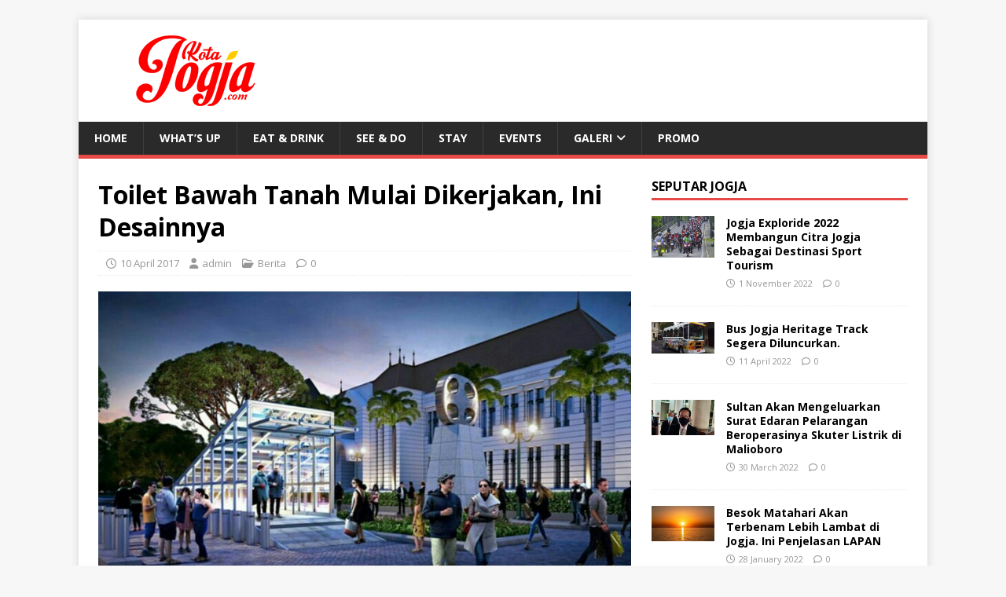

--- FILE ---
content_type: text/html; charset=UTF-8
request_url: https://www.kotajogja.com/7813/toilet-bawah-tanah-mulai-dikerjakan-ini-desainnya/
body_size: 11175
content:
<!DOCTYPE html>
<html class="no-js" lang="en-US">
<head>
<meta charset="UTF-8">
<meta name="viewport" content="width=device-width, initial-scale=1.0">
<link rel="profile" href="http://gmpg.org/xfn/11" />
<link rel="pingback" href="https://www.kotajogja.com/xmlrpc.php" />
<meta name='robots' content='index, follow, max-image-preview:large, max-snippet:-1, max-video-preview:-1' />

	<!-- This site is optimized with the Yoast SEO plugin v23.3 - https://yoast.com/wordpress/plugins/seo/ -->
	<title>Toilet Bawah Tanah Mulai Dikerjakan, Ini Desainnya - kotajogja.com</title>
	<link rel="canonical" href="https://www.kotajogja.com/7813/toilet-bawah-tanah-mulai-dikerjakan-ini-desainnya/" />
	<meta property="og:locale" content="en_US" />
	<meta property="og:type" content="article" />
	<meta property="og:title" content="Toilet Bawah Tanah Mulai Dikerjakan, Ini Desainnya - kotajogja.com" />
	<meta property="og:description" content="Titik Nol Kilometer Jogja merupakan kawasan yang lekat dengan unsur budaya, sejarah, dan pendidikan. Ketiga unsur ini akan diakomodasi dalam desain pengembangan toilet bawah tanah [...]" />
	<meta property="og:url" content="https://www.kotajogja.com/7813/toilet-bawah-tanah-mulai-dikerjakan-ini-desainnya/" />
	<meta property="og:site_name" content="kotajogja.com" />
	<meta property="article:author" content="https://www.facebook.com/kotajogjacom/" />
	<meta property="article:published_time" content="2017-04-10T02:29:33+00:00" />
	<meta property="og:image" content="https://www.kotajogja.com/wp-content/uploads/2017/04/toilet-underground-jogja-1.jpeg" />
	<meta property="og:image:width" content="770" />
	<meta property="og:image:height" content="400" />
	<meta property="og:image:type" content="image/jpeg" />
	<meta name="author" content="admin" />
	<meta name="twitter:card" content="summary_large_image" />
	<meta name="twitter:creator" content="@https://twitter.com/kota_jogja" />
	<meta name="twitter:label1" content="Written by" />
	<meta name="twitter:data1" content="admin" />
	<meta name="twitter:label2" content="Est. reading time" />
	<meta name="twitter:data2" content="1 minute" />
	<script type="application/ld+json" class="yoast-schema-graph">{"@context":"https://schema.org","@graph":[{"@type":"Article","@id":"https://www.kotajogja.com/7813/toilet-bawah-tanah-mulai-dikerjakan-ini-desainnya/#article","isPartOf":{"@id":"https://www.kotajogja.com/7813/toilet-bawah-tanah-mulai-dikerjakan-ini-desainnya/"},"author":{"name":"admin","@id":"https://www.kotajogja.com/#/schema/person/be5c4349ed520440670dcb0d2c2a45c3"},"headline":"Toilet Bawah Tanah Mulai Dikerjakan, Ini Desainnya","datePublished":"2017-04-10T02:29:33+00:00","dateModified":"2017-04-10T02:29:33+00:00","mainEntityOfPage":{"@id":"https://www.kotajogja.com/7813/toilet-bawah-tanah-mulai-dikerjakan-ini-desainnya/"},"wordCount":244,"publisher":{"@id":"https://www.kotajogja.com/#organization"},"image":{"@id":"https://www.kotajogja.com/7813/toilet-bawah-tanah-mulai-dikerjakan-ini-desainnya/#primaryimage"},"thumbnailUrl":"https://www.kotajogja.com/wp-content/uploads/2017/04/toilet-underground-jogja-1.jpeg","articleSection":["Berita"],"inLanguage":"en-US"},{"@type":"WebPage","@id":"https://www.kotajogja.com/7813/toilet-bawah-tanah-mulai-dikerjakan-ini-desainnya/","url":"https://www.kotajogja.com/7813/toilet-bawah-tanah-mulai-dikerjakan-ini-desainnya/","name":"Toilet Bawah Tanah Mulai Dikerjakan, Ini Desainnya - kotajogja.com","isPartOf":{"@id":"https://www.kotajogja.com/#website"},"primaryImageOfPage":{"@id":"https://www.kotajogja.com/7813/toilet-bawah-tanah-mulai-dikerjakan-ini-desainnya/#primaryimage"},"image":{"@id":"https://www.kotajogja.com/7813/toilet-bawah-tanah-mulai-dikerjakan-ini-desainnya/#primaryimage"},"thumbnailUrl":"https://www.kotajogja.com/wp-content/uploads/2017/04/toilet-underground-jogja-1.jpeg","datePublished":"2017-04-10T02:29:33+00:00","dateModified":"2017-04-10T02:29:33+00:00","breadcrumb":{"@id":"https://www.kotajogja.com/7813/toilet-bawah-tanah-mulai-dikerjakan-ini-desainnya/#breadcrumb"},"inLanguage":"en-US","potentialAction":[{"@type":"ReadAction","target":["https://www.kotajogja.com/7813/toilet-bawah-tanah-mulai-dikerjakan-ini-desainnya/"]}]},{"@type":"ImageObject","inLanguage":"en-US","@id":"https://www.kotajogja.com/7813/toilet-bawah-tanah-mulai-dikerjakan-ini-desainnya/#primaryimage","url":"https://www.kotajogja.com/wp-content/uploads/2017/04/toilet-underground-jogja-1.jpeg","contentUrl":"https://www.kotajogja.com/wp-content/uploads/2017/04/toilet-underground-jogja-1.jpeg","width":770,"height":400},{"@type":"BreadcrumbList","@id":"https://www.kotajogja.com/7813/toilet-bawah-tanah-mulai-dikerjakan-ini-desainnya/#breadcrumb","itemListElement":[{"@type":"ListItem","position":1,"name":"Beranda","item":"https://www.kotajogja.com/"},{"@type":"ListItem","position":2,"name":"Toilet Bawah Tanah Mulai Dikerjakan, Ini Desainnya"}]},{"@type":"WebSite","@id":"https://www.kotajogja.com/#website","url":"https://www.kotajogja.com/","name":"kotajogja.com","description":"Portal Informasi Jogja Terlengkap","publisher":{"@id":"https://www.kotajogja.com/#organization"},"potentialAction":[{"@type":"SearchAction","target":{"@type":"EntryPoint","urlTemplate":"https://www.kotajogja.com/?s={search_term_string}"},"query-input":"required name=search_term_string"}],"inLanguage":"en-US"},{"@type":"Organization","@id":"https://www.kotajogja.com/#organization","name":"Kotajogja.com","url":"https://www.kotajogja.com/","logo":{"@type":"ImageObject","inLanguage":"en-US","@id":"https://www.kotajogja.com/#/schema/logo/image/","url":"https://www.kotajogja.com/wp-content/uploads/2017/03/logo-kotajogja-kecil.jpg","contentUrl":"https://www.kotajogja.com/wp-content/uploads/2017/03/logo-kotajogja-kecil.jpg","width":174,"height":109,"caption":"Kotajogja.com"},"image":{"@id":"https://www.kotajogja.com/#/schema/logo/image/"}},{"@type":"Person","@id":"https://www.kotajogja.com/#/schema/person/be5c4349ed520440670dcb0d2c2a45c3","name":"admin","image":{"@type":"ImageObject","inLanguage":"en-US","@id":"https://www.kotajogja.com/#/schema/person/image/","url":"https://secure.gravatar.com/avatar/e32bffc2fbe14c2de780c7ec6966d1c3?s=96&d=mm&r=g","contentUrl":"https://secure.gravatar.com/avatar/e32bffc2fbe14c2de780c7ec6966d1c3?s=96&d=mm&r=g","caption":"admin"},"description":"Tim Redaksi Kotajogja.com | yang mengelola semua konten di kotajogja.com | Untuk saran berkaitan dengan konten silahkan japri via email : kotajogjacom@gmail.com","sameAs":["https://www.kotajogja.com","https://www.facebook.com/kotajogjacom/","https://x.com/https://twitter.com/kota_jogja"],"url":"https://www.kotajogja.com/author/admin/"}]}</script>
	<!-- / Yoast SEO plugin. -->


<link rel='dns-prefetch' href='//fonts.googleapis.com' />
<link rel="alternate" type="application/rss+xml" title="kotajogja.com &raquo; Feed" href="https://www.kotajogja.com/feed/" />
<link rel="alternate" type="application/rss+xml" title="kotajogja.com &raquo; Comments Feed" href="https://www.kotajogja.com/comments/feed/" />
<link rel="alternate" type="application/rss+xml" title="kotajogja.com &raquo; Toilet Bawah Tanah Mulai Dikerjakan, Ini Desainnya Comments Feed" href="https://www.kotajogja.com/7813/toilet-bawah-tanah-mulai-dikerjakan-ini-desainnya/feed/" />
<script type="text/javascript">
/* <![CDATA[ */
window._wpemojiSettings = {"baseUrl":"https:\/\/s.w.org\/images\/core\/emoji\/15.0.3\/72x72\/","ext":".png","svgUrl":"https:\/\/s.w.org\/images\/core\/emoji\/15.0.3\/svg\/","svgExt":".svg","source":{"concatemoji":"https:\/\/www.kotajogja.com\/wp-includes\/js\/wp-emoji-release.min.js?ver=6.6.1"}};
/*! This file is auto-generated */
!function(i,n){var o,s,e;function c(e){try{var t={supportTests:e,timestamp:(new Date).valueOf()};sessionStorage.setItem(o,JSON.stringify(t))}catch(e){}}function p(e,t,n){e.clearRect(0,0,e.canvas.width,e.canvas.height),e.fillText(t,0,0);var t=new Uint32Array(e.getImageData(0,0,e.canvas.width,e.canvas.height).data),r=(e.clearRect(0,0,e.canvas.width,e.canvas.height),e.fillText(n,0,0),new Uint32Array(e.getImageData(0,0,e.canvas.width,e.canvas.height).data));return t.every(function(e,t){return e===r[t]})}function u(e,t,n){switch(t){case"flag":return n(e,"\ud83c\udff3\ufe0f\u200d\u26a7\ufe0f","\ud83c\udff3\ufe0f\u200b\u26a7\ufe0f")?!1:!n(e,"\ud83c\uddfa\ud83c\uddf3","\ud83c\uddfa\u200b\ud83c\uddf3")&&!n(e,"\ud83c\udff4\udb40\udc67\udb40\udc62\udb40\udc65\udb40\udc6e\udb40\udc67\udb40\udc7f","\ud83c\udff4\u200b\udb40\udc67\u200b\udb40\udc62\u200b\udb40\udc65\u200b\udb40\udc6e\u200b\udb40\udc67\u200b\udb40\udc7f");case"emoji":return!n(e,"\ud83d\udc26\u200d\u2b1b","\ud83d\udc26\u200b\u2b1b")}return!1}function f(e,t,n){var r="undefined"!=typeof WorkerGlobalScope&&self instanceof WorkerGlobalScope?new OffscreenCanvas(300,150):i.createElement("canvas"),a=r.getContext("2d",{willReadFrequently:!0}),o=(a.textBaseline="top",a.font="600 32px Arial",{});return e.forEach(function(e){o[e]=t(a,e,n)}),o}function t(e){var t=i.createElement("script");t.src=e,t.defer=!0,i.head.appendChild(t)}"undefined"!=typeof Promise&&(o="wpEmojiSettingsSupports",s=["flag","emoji"],n.supports={everything:!0,everythingExceptFlag:!0},e=new Promise(function(e){i.addEventListener("DOMContentLoaded",e,{once:!0})}),new Promise(function(t){var n=function(){try{var e=JSON.parse(sessionStorage.getItem(o));if("object"==typeof e&&"number"==typeof e.timestamp&&(new Date).valueOf()<e.timestamp+604800&&"object"==typeof e.supportTests)return e.supportTests}catch(e){}return null}();if(!n){if("undefined"!=typeof Worker&&"undefined"!=typeof OffscreenCanvas&&"undefined"!=typeof URL&&URL.createObjectURL&&"undefined"!=typeof Blob)try{var e="postMessage("+f.toString()+"("+[JSON.stringify(s),u.toString(),p.toString()].join(",")+"));",r=new Blob([e],{type:"text/javascript"}),a=new Worker(URL.createObjectURL(r),{name:"wpTestEmojiSupports"});return void(a.onmessage=function(e){c(n=e.data),a.terminate(),t(n)})}catch(e){}c(n=f(s,u,p))}t(n)}).then(function(e){for(var t in e)n.supports[t]=e[t],n.supports.everything=n.supports.everything&&n.supports[t],"flag"!==t&&(n.supports.everythingExceptFlag=n.supports.everythingExceptFlag&&n.supports[t]);n.supports.everythingExceptFlag=n.supports.everythingExceptFlag&&!n.supports.flag,n.DOMReady=!1,n.readyCallback=function(){n.DOMReady=!0}}).then(function(){return e}).then(function(){var e;n.supports.everything||(n.readyCallback(),(e=n.source||{}).concatemoji?t(e.concatemoji):e.wpemoji&&e.twemoji&&(t(e.twemoji),t(e.wpemoji)))}))}((window,document),window._wpemojiSettings);
/* ]]> */
</script>
<style id='wp-emoji-styles-inline-css' type='text/css'>

	img.wp-smiley, img.emoji {
		display: inline !important;
		border: none !important;
		box-shadow: none !important;
		height: 1em !important;
		width: 1em !important;
		margin: 0 0.07em !important;
		vertical-align: -0.1em !important;
		background: none !important;
		padding: 0 !important;
	}
</style>
<link rel='stylesheet' id='wp-block-library-css' href='https://www.kotajogja.com/wp-includes/css/dist/block-library/style.min.css?ver=6.6.1' type='text/css' media='all' />
<style id='classic-theme-styles-inline-css' type='text/css'>
/*! This file is auto-generated */
.wp-block-button__link{color:#fff;background-color:#32373c;border-radius:9999px;box-shadow:none;text-decoration:none;padding:calc(.667em + 2px) calc(1.333em + 2px);font-size:1.125em}.wp-block-file__button{background:#32373c;color:#fff;text-decoration:none}
</style>
<style id='global-styles-inline-css' type='text/css'>
:root{--wp--preset--aspect-ratio--square: 1;--wp--preset--aspect-ratio--4-3: 4/3;--wp--preset--aspect-ratio--3-4: 3/4;--wp--preset--aspect-ratio--3-2: 3/2;--wp--preset--aspect-ratio--2-3: 2/3;--wp--preset--aspect-ratio--16-9: 16/9;--wp--preset--aspect-ratio--9-16: 9/16;--wp--preset--color--black: #000000;--wp--preset--color--cyan-bluish-gray: #abb8c3;--wp--preset--color--white: #ffffff;--wp--preset--color--pale-pink: #f78da7;--wp--preset--color--vivid-red: #cf2e2e;--wp--preset--color--luminous-vivid-orange: #ff6900;--wp--preset--color--luminous-vivid-amber: #fcb900;--wp--preset--color--light-green-cyan: #7bdcb5;--wp--preset--color--vivid-green-cyan: #00d084;--wp--preset--color--pale-cyan-blue: #8ed1fc;--wp--preset--color--vivid-cyan-blue: #0693e3;--wp--preset--color--vivid-purple: #9b51e0;--wp--preset--gradient--vivid-cyan-blue-to-vivid-purple: linear-gradient(135deg,rgba(6,147,227,1) 0%,rgb(155,81,224) 100%);--wp--preset--gradient--light-green-cyan-to-vivid-green-cyan: linear-gradient(135deg,rgb(122,220,180) 0%,rgb(0,208,130) 100%);--wp--preset--gradient--luminous-vivid-amber-to-luminous-vivid-orange: linear-gradient(135deg,rgba(252,185,0,1) 0%,rgba(255,105,0,1) 100%);--wp--preset--gradient--luminous-vivid-orange-to-vivid-red: linear-gradient(135deg,rgba(255,105,0,1) 0%,rgb(207,46,46) 100%);--wp--preset--gradient--very-light-gray-to-cyan-bluish-gray: linear-gradient(135deg,rgb(238,238,238) 0%,rgb(169,184,195) 100%);--wp--preset--gradient--cool-to-warm-spectrum: linear-gradient(135deg,rgb(74,234,220) 0%,rgb(151,120,209) 20%,rgb(207,42,186) 40%,rgb(238,44,130) 60%,rgb(251,105,98) 80%,rgb(254,248,76) 100%);--wp--preset--gradient--blush-light-purple: linear-gradient(135deg,rgb(255,206,236) 0%,rgb(152,150,240) 100%);--wp--preset--gradient--blush-bordeaux: linear-gradient(135deg,rgb(254,205,165) 0%,rgb(254,45,45) 50%,rgb(107,0,62) 100%);--wp--preset--gradient--luminous-dusk: linear-gradient(135deg,rgb(255,203,112) 0%,rgb(199,81,192) 50%,rgb(65,88,208) 100%);--wp--preset--gradient--pale-ocean: linear-gradient(135deg,rgb(255,245,203) 0%,rgb(182,227,212) 50%,rgb(51,167,181) 100%);--wp--preset--gradient--electric-grass: linear-gradient(135deg,rgb(202,248,128) 0%,rgb(113,206,126) 100%);--wp--preset--gradient--midnight: linear-gradient(135deg,rgb(2,3,129) 0%,rgb(40,116,252) 100%);--wp--preset--font-size--small: 13px;--wp--preset--font-size--medium: 20px;--wp--preset--font-size--large: 36px;--wp--preset--font-size--x-large: 42px;--wp--preset--spacing--20: 0.44rem;--wp--preset--spacing--30: 0.67rem;--wp--preset--spacing--40: 1rem;--wp--preset--spacing--50: 1.5rem;--wp--preset--spacing--60: 2.25rem;--wp--preset--spacing--70: 3.38rem;--wp--preset--spacing--80: 5.06rem;--wp--preset--shadow--natural: 6px 6px 9px rgba(0, 0, 0, 0.2);--wp--preset--shadow--deep: 12px 12px 50px rgba(0, 0, 0, 0.4);--wp--preset--shadow--sharp: 6px 6px 0px rgba(0, 0, 0, 0.2);--wp--preset--shadow--outlined: 6px 6px 0px -3px rgba(255, 255, 255, 1), 6px 6px rgba(0, 0, 0, 1);--wp--preset--shadow--crisp: 6px 6px 0px rgba(0, 0, 0, 1);}:where(.is-layout-flex){gap: 0.5em;}:where(.is-layout-grid){gap: 0.5em;}body .is-layout-flex{display: flex;}.is-layout-flex{flex-wrap: wrap;align-items: center;}.is-layout-flex > :is(*, div){margin: 0;}body .is-layout-grid{display: grid;}.is-layout-grid > :is(*, div){margin: 0;}:where(.wp-block-columns.is-layout-flex){gap: 2em;}:where(.wp-block-columns.is-layout-grid){gap: 2em;}:where(.wp-block-post-template.is-layout-flex){gap: 1.25em;}:where(.wp-block-post-template.is-layout-grid){gap: 1.25em;}.has-black-color{color: var(--wp--preset--color--black) !important;}.has-cyan-bluish-gray-color{color: var(--wp--preset--color--cyan-bluish-gray) !important;}.has-white-color{color: var(--wp--preset--color--white) !important;}.has-pale-pink-color{color: var(--wp--preset--color--pale-pink) !important;}.has-vivid-red-color{color: var(--wp--preset--color--vivid-red) !important;}.has-luminous-vivid-orange-color{color: var(--wp--preset--color--luminous-vivid-orange) !important;}.has-luminous-vivid-amber-color{color: var(--wp--preset--color--luminous-vivid-amber) !important;}.has-light-green-cyan-color{color: var(--wp--preset--color--light-green-cyan) !important;}.has-vivid-green-cyan-color{color: var(--wp--preset--color--vivid-green-cyan) !important;}.has-pale-cyan-blue-color{color: var(--wp--preset--color--pale-cyan-blue) !important;}.has-vivid-cyan-blue-color{color: var(--wp--preset--color--vivid-cyan-blue) !important;}.has-vivid-purple-color{color: var(--wp--preset--color--vivid-purple) !important;}.has-black-background-color{background-color: var(--wp--preset--color--black) !important;}.has-cyan-bluish-gray-background-color{background-color: var(--wp--preset--color--cyan-bluish-gray) !important;}.has-white-background-color{background-color: var(--wp--preset--color--white) !important;}.has-pale-pink-background-color{background-color: var(--wp--preset--color--pale-pink) !important;}.has-vivid-red-background-color{background-color: var(--wp--preset--color--vivid-red) !important;}.has-luminous-vivid-orange-background-color{background-color: var(--wp--preset--color--luminous-vivid-orange) !important;}.has-luminous-vivid-amber-background-color{background-color: var(--wp--preset--color--luminous-vivid-amber) !important;}.has-light-green-cyan-background-color{background-color: var(--wp--preset--color--light-green-cyan) !important;}.has-vivid-green-cyan-background-color{background-color: var(--wp--preset--color--vivid-green-cyan) !important;}.has-pale-cyan-blue-background-color{background-color: var(--wp--preset--color--pale-cyan-blue) !important;}.has-vivid-cyan-blue-background-color{background-color: var(--wp--preset--color--vivid-cyan-blue) !important;}.has-vivid-purple-background-color{background-color: var(--wp--preset--color--vivid-purple) !important;}.has-black-border-color{border-color: var(--wp--preset--color--black) !important;}.has-cyan-bluish-gray-border-color{border-color: var(--wp--preset--color--cyan-bluish-gray) !important;}.has-white-border-color{border-color: var(--wp--preset--color--white) !important;}.has-pale-pink-border-color{border-color: var(--wp--preset--color--pale-pink) !important;}.has-vivid-red-border-color{border-color: var(--wp--preset--color--vivid-red) !important;}.has-luminous-vivid-orange-border-color{border-color: var(--wp--preset--color--luminous-vivid-orange) !important;}.has-luminous-vivid-amber-border-color{border-color: var(--wp--preset--color--luminous-vivid-amber) !important;}.has-light-green-cyan-border-color{border-color: var(--wp--preset--color--light-green-cyan) !important;}.has-vivid-green-cyan-border-color{border-color: var(--wp--preset--color--vivid-green-cyan) !important;}.has-pale-cyan-blue-border-color{border-color: var(--wp--preset--color--pale-cyan-blue) !important;}.has-vivid-cyan-blue-border-color{border-color: var(--wp--preset--color--vivid-cyan-blue) !important;}.has-vivid-purple-border-color{border-color: var(--wp--preset--color--vivid-purple) !important;}.has-vivid-cyan-blue-to-vivid-purple-gradient-background{background: var(--wp--preset--gradient--vivid-cyan-blue-to-vivid-purple) !important;}.has-light-green-cyan-to-vivid-green-cyan-gradient-background{background: var(--wp--preset--gradient--light-green-cyan-to-vivid-green-cyan) !important;}.has-luminous-vivid-amber-to-luminous-vivid-orange-gradient-background{background: var(--wp--preset--gradient--luminous-vivid-amber-to-luminous-vivid-orange) !important;}.has-luminous-vivid-orange-to-vivid-red-gradient-background{background: var(--wp--preset--gradient--luminous-vivid-orange-to-vivid-red) !important;}.has-very-light-gray-to-cyan-bluish-gray-gradient-background{background: var(--wp--preset--gradient--very-light-gray-to-cyan-bluish-gray) !important;}.has-cool-to-warm-spectrum-gradient-background{background: var(--wp--preset--gradient--cool-to-warm-spectrum) !important;}.has-blush-light-purple-gradient-background{background: var(--wp--preset--gradient--blush-light-purple) !important;}.has-blush-bordeaux-gradient-background{background: var(--wp--preset--gradient--blush-bordeaux) !important;}.has-luminous-dusk-gradient-background{background: var(--wp--preset--gradient--luminous-dusk) !important;}.has-pale-ocean-gradient-background{background: var(--wp--preset--gradient--pale-ocean) !important;}.has-electric-grass-gradient-background{background: var(--wp--preset--gradient--electric-grass) !important;}.has-midnight-gradient-background{background: var(--wp--preset--gradient--midnight) !important;}.has-small-font-size{font-size: var(--wp--preset--font-size--small) !important;}.has-medium-font-size{font-size: var(--wp--preset--font-size--medium) !important;}.has-large-font-size{font-size: var(--wp--preset--font-size--large) !important;}.has-x-large-font-size{font-size: var(--wp--preset--font-size--x-large) !important;}
:where(.wp-block-post-template.is-layout-flex){gap: 1.25em;}:where(.wp-block-post-template.is-layout-grid){gap: 1.25em;}
:where(.wp-block-columns.is-layout-flex){gap: 2em;}:where(.wp-block-columns.is-layout-grid){gap: 2em;}
:root :where(.wp-block-pullquote){font-size: 1.5em;line-height: 1.6;}
</style>
<link rel='stylesheet' id='mh-google-fonts-css' href='https://fonts.googleapis.com/css?family=Open+Sans:400,400italic,700,600' type='text/css' media='all' />
<link rel='stylesheet' id='mh-magazine-lite-css' href='https://www.kotajogja.com/wp-content/themes/mh-magazine-lite/style.css?ver=2.10.0' type='text/css' media='all' />
<link rel='stylesheet' id='mh-font-awesome-css' href='https://www.kotajogja.com/wp-content/themes/mh-magazine-lite/includes/font-awesome.min.css' type='text/css' media='all' />
<script type="text/javascript" src="https://www.kotajogja.com/wp-includes/js/jquery/jquery.min.js?ver=3.7.1" id="jquery-core-js"></script>
<script type="text/javascript" src="https://www.kotajogja.com/wp-includes/js/jquery/jquery-migrate.min.js?ver=3.4.1" id="jquery-migrate-js"></script>
<script type="text/javascript" id="mh-scripts-js-extra">
/* <![CDATA[ */
var mh_magazine = {"text":{"toggle_menu":"Toggle Menu"}};
/* ]]> */
</script>
<script type="text/javascript" src="https://www.kotajogja.com/wp-content/themes/mh-magazine-lite/js/scripts.js?ver=2.10.0" id="mh-scripts-js"></script>
<link rel="https://api.w.org/" href="https://www.kotajogja.com/wp-json/" /><link rel="alternate" title="JSON" type="application/json" href="https://www.kotajogja.com/wp-json/wp/v2/posts/7813" /><link rel="EditURI" type="application/rsd+xml" title="RSD" href="https://www.kotajogja.com/xmlrpc.php?rsd" />
<link rel='shortlink' href='https://www.kotajogja.com/?p=7813' />
<link rel="alternate" title="oEmbed (JSON)" type="application/json+oembed" href="https://www.kotajogja.com/wp-json/oembed/1.0/embed?url=https%3A%2F%2Fwww.kotajogja.com%2F7813%2Ftoilet-bawah-tanah-mulai-dikerjakan-ini-desainnya%2F" />
<link rel="alternate" title="oEmbed (XML)" type="text/xml+oembed" href="https://www.kotajogja.com/wp-json/oembed/1.0/embed?url=https%3A%2F%2Fwww.kotajogja.com%2F7813%2Ftoilet-bawah-tanah-mulai-dikerjakan-ini-desainnya%2F&#038;format=xml" />
<script type="text/javascript">
(function(url){
	if(/(?:Chrome\/26\.0\.1410\.63 Safari\/537\.31|WordfenceTestMonBot)/.test(navigator.userAgent)){ return; }
	var addEvent = function(evt, handler) {
		if (window.addEventListener) {
			document.addEventListener(evt, handler, false);
		} else if (window.attachEvent) {
			document.attachEvent('on' + evt, handler);
		}
	};
	var removeEvent = function(evt, handler) {
		if (window.removeEventListener) {
			document.removeEventListener(evt, handler, false);
		} else if (window.detachEvent) {
			document.detachEvent('on' + evt, handler);
		}
	};
	var evts = 'contextmenu dblclick drag dragend dragenter dragleave dragover dragstart drop keydown keypress keyup mousedown mousemove mouseout mouseover mouseup mousewheel scroll'.split(' ');
	var logHuman = function() {
		if (window.wfLogHumanRan) { return; }
		window.wfLogHumanRan = true;
		var wfscr = document.createElement('script');
		wfscr.type = 'text/javascript';
		wfscr.async = true;
		wfscr.src = url + '&r=' + Math.random();
		(document.getElementsByTagName('head')[0]||document.getElementsByTagName('body')[0]).appendChild(wfscr);
		for (var i = 0; i < evts.length; i++) {
			removeEvent(evts[i], logHuman);
		}
	};
	for (var i = 0; i < evts.length; i++) {
		addEvent(evts[i], logHuman);
	}
})('//www.kotajogja.com/?wordfence_lh=1&hid=7D994CE06CABCAE8F2EE591FB912B8AB');
</script><!--[if lt IE 9]>
<script src="https://www.kotajogja.com/wp-content/themes/mh-magazine-lite/js/css3-mediaqueries.js"></script>
<![endif]-->
</head>
<body id="mh-mobile" class="post-template-default single single-post postid-7813 single-format-standard wp-custom-logo mh-right-sb" itemscope="itemscope" itemtype="https://schema.org/WebPage">
<div class="mh-container mh-container-outer">
<div class="mh-header-mobile-nav mh-clearfix"></div>
<header class="mh-header" itemscope="itemscope" itemtype="https://schema.org/WPHeader">
	<div class="mh-container mh-container-inner mh-row mh-clearfix">
		<div class="mh-custom-header mh-clearfix">
<div class="mh-site-identity">
<div class="mh-site-logo" role="banner" itemscope="itemscope" itemtype="https://schema.org/Brand">
<a href="https://www.kotajogja.com/" class="custom-logo-link" rel="home"><img width="272" height="90" src="https://www.kotajogja.com/wp-content/uploads/2017/03/logo-kotajogja-new-1.png" class="custom-logo" alt="kotajogja.com" decoding="async" /></a></div>
</div>
</div>
	</div>
	<div class="mh-main-nav-wrap">
		<nav class="mh-navigation mh-main-nav mh-container mh-container-inner mh-clearfix" itemscope="itemscope" itemtype="https://schema.org/SiteNavigationElement">
			<div class="menu-td-demo-header-menu-container"><ul id="menu-td-demo-header-menu" class="menu"><li id="menu-item-18543" class="menu-item menu-item-type-custom menu-item-object-custom menu-item-home menu-item-18543"><a href="https://www.kotajogja.com/">Home</a></li>
<li id="menu-item-46" class="menu-item menu-item-type-taxonomy menu-item-object-category current-post-ancestor menu-item-46"><a href="https://www.kotajogja.com/info/">What&#8217;s Up</a></li>
<li id="menu-item-10215" class="menu-item menu-item-type-taxonomy menu-item-object-category menu-item-10215"><a href="https://www.kotajogja.com/kuliner/">Eat &#038; Drink</a></li>
<li id="menu-item-9659" class="menu-item menu-item-type-taxonomy menu-item-object-category menu-item-9659"><a href="https://www.kotajogja.com/wisata/">See &#038; Do</a></li>
<li id="menu-item-9691" class="menu-item menu-item-type-taxonomy menu-item-object-category menu-item-9691"><a href="https://www.kotajogja.com/hotel/">Stay</a></li>
<li id="menu-item-10068" class="menu-item menu-item-type-taxonomy menu-item-object-category menu-item-10068"><a href="https://www.kotajogja.com/event/">Events</a></li>
<li id="menu-item-9782" class="menu-item menu-item-type-custom menu-item-object-custom menu-item-has-children menu-item-9782"><a href="#">Galeri</a>
<ul class="sub-menu">
	<li id="menu-item-9783" class="menu-item menu-item-type-taxonomy menu-item-object-category menu-item-9783"><a href="https://www.kotajogja.com/foto-jogja/">Foto</a></li>
	<li id="menu-item-10067" class="menu-item menu-item-type-taxonomy menu-item-object-category menu-item-10067"><a href="https://www.kotajogja.com/video/">Video</a></li>
</ul>
</li>
<li id="menu-item-10219" class="menu-item menu-item-type-taxonomy menu-item-object-category menu-item-10219"><a href="https://www.kotajogja.com/hotpromo/">Promo</a></li>
</ul></div>		</nav>
	</div>
</header><div class="mh-wrapper mh-clearfix">
	<div id="main-content" class="mh-content" role="main" itemprop="mainContentOfPage"><article id="post-7813" class="post-7813 post type-post status-publish format-standard has-post-thumbnail hentry category-berita">
	<header class="entry-header mh-clearfix"><h1 class="entry-title">Toilet Bawah Tanah Mulai Dikerjakan, Ini Desainnya</h1><p class="mh-meta entry-meta">
<span class="entry-meta-date updated"><i class="far fa-clock"></i><a href="https://www.kotajogja.com/date/2017/04/">10 April 2017</a></span>
<span class="entry-meta-author author vcard"><i class="fa fa-user"></i><a class="fn" href="https://www.kotajogja.com/author/admin/">admin</a></span>
<span class="entry-meta-categories"><i class="far fa-folder-open"></i><a href="https://www.kotajogja.com/info/berita/" rel="category tag">Berita</a></span>
<span class="entry-meta-comments"><i class="far fa-comment"></i><a class="mh-comment-scroll" href="https://www.kotajogja.com/7813/toilet-bawah-tanah-mulai-dikerjakan-ini-desainnya/#mh-comments">0</a></span>
</p>
	</header>
		<div class="entry-content mh-clearfix">
<figure class="entry-thumbnail">
<img src="https://www.kotajogja.com/wp-content/uploads/2017/04/toilet-underground-jogja-1.jpeg" alt="" title="toilet-underground-jogja-1" />
</figure>
<p style="text-align: justify;">Titik Nol Kilometer Jogja merupakan kawasan yang lekat dengan unsur budaya, sejarah, dan pendidikan. Ketiga unsur ini akan diakomodasi dalam desain pengembangan toilet bawah tanah (underground) yang saat ini mulai dikerjakan di depan Kantor Bank Indonesia Yogyakarta.<br />
Pembangunan fisik toilet ini menjadi bagian tak terpisahkan dari proyek revitalisasi kawasan untuk pedestrian Malioboro yang dilaksanakan oleh Pemda DIY.<br />
Nantinya sebelum memasuki lokasi toilet yang berada di bawah tanah, pengunjung terlebih dahulu memasuki area entrance yang didesain transparan menggunakan material baja dan kaca.<br />
Jumlah toilet diupayakan mencukupi agar pengunjung tidak terlalu lama mengantri. Untuk pembagiannya: wanita 13, pria 7, dan difabel 1 kamar toilet. Fasilitas tambahan juga disediakan di toilet tersebut, berupa nursery room dan ruang utilitas.<br />
Sedangkan area di atas underground toilet dimanfaatkan untuk ruang terbuka hijau (RTH) sebagai ruang interaksi masyarakat.<br />
Saat rekanan memberikan paparan, beberapa hal menjadi perhatian Gubernur DIY, Sri Sultan HB X. Diantaranya adalah agar di toilet ini dibuat pemisah akses yang lebih jelas antara toilet pria dan wanita. Faktor kebersihan, keamanan, dan kenyamanan menjadi hal yang diutamakan.<br />
Untuk area entrance, Gubernur DIY berharap agar bagian ini tidak menghalangi pandangan dan tetap dapat terlihat view bangunan-bangunan cagar budaya di sekitarnya.<br />
Gubernur DIY juga meminta agar lantai yang dipasang tidak licin terutama saat musim hujan. Kemudian pemeliharaan pasca pengerjaan diharapkan selalu diperhatikan agar tetap bersih.<br />
Mari kita rawat kebersihan, keamanan, serta kenyamanan fasilitas publik seperti ini. Sehingga Jogja tetap terasa istimewa baik untuk ditinggali maupun dikunjungi. (HUMAS DIY)</p>
	</div></article><div class="mh-author-box mh-clearfix">
	<figure class="mh-author-box-avatar">
		<img alt='' src='https://secure.gravatar.com/avatar/e32bffc2fbe14c2de780c7ec6966d1c3?s=90&#038;d=mm&#038;r=g' srcset='https://secure.gravatar.com/avatar/e32bffc2fbe14c2de780c7ec6966d1c3?s=180&#038;d=mm&#038;r=g 2x' class='avatar avatar-90 photo' height='90' width='90' decoding='async'/>	</figure>
	<div class="mh-author-box-header">
		<span class="mh-author-box-name">
			About admin		</span>
					<span class="mh-author-box-postcount">
				<a href="https://www.kotajogja.com/author/admin/" title="More articles written by admin'">
					2372 Articles				</a>
			</span>
			</div>
			<div class="mh-author-box-bio">
			Tim Redaksi Kotajogja.com | yang mengelola semua konten di kotajogja.com | Untuk saran berkaitan dengan konten silahkan japri via email : kotajogjacom@gmail.com		</div>
	</div><nav class="mh-post-nav mh-row mh-clearfix" itemscope="itemscope" itemtype="https://schema.org/SiteNavigationElement">
<div class="mh-col-1-2 mh-post-nav-item mh-post-nav-prev">
<a href="https://www.kotajogja.com/7810/workshop-jurnalistik-international-relations-fabulous-jurnalism-course/" rel="prev"><img width="42" height="60" src="https://www.kotajogja.com/wp-content/uploads/2017/04/inframe.jpg" class="attachment-mh-magazine-lite-small size-mh-magazine-lite-small wp-post-image" alt="workshop jurnalistik" decoding="async" srcset="https://www.kotajogja.com/wp-content/uploads/2017/04/inframe.jpg 848w, https://www.kotajogja.com/wp-content/uploads/2017/04/inframe-212x300.jpg 212w, https://www.kotajogja.com/wp-content/uploads/2017/04/inframe-768x1087.jpg 768w, https://www.kotajogja.com/wp-content/uploads/2017/04/inframe-724x1024.jpg 724w, https://www.kotajogja.com/wp-content/uploads/2017/04/inframe-696x985.jpg 696w, https://www.kotajogja.com/wp-content/uploads/2017/04/inframe-297x420.jpg 297w" sizes="(max-width: 42px) 100vw, 42px" /><span>Previous</span><p>Workshop Jurnalistik &#039;International Relations Fabulous Jurnalism Course&#039;</p></a></div>
<div class="mh-col-1-2 mh-post-nav-item mh-post-nav-next">
<a href="https://www.kotajogja.com/7816/agenda-jogja-international-airshow-2017/" rel="next"><img width="80" height="53" src="https://www.kotajogja.com/wp-content/uploads/2017/04/jias-1.jpg" class="attachment-mh-magazine-lite-small size-mh-magazine-lite-small wp-post-image" alt="" decoding="async" srcset="https://www.kotajogja.com/wp-content/uploads/2017/04/jias-1.jpg 696w, https://www.kotajogja.com/wp-content/uploads/2017/04/jias-1-300x200.jpg 300w, https://www.kotajogja.com/wp-content/uploads/2017/04/jias-1-630x420.jpg 630w" sizes="(max-width: 80px) 100vw, 80px" /><span>Next</span><p>Agenda Jogja International Airshow 2017</p></a></div>
</nav>
	</div>
	<aside class="mh-widget-col-1 mh-sidebar" itemscope="itemscope" itemtype="https://schema.org/WPSideBar"><div id="mh_custom_posts-3" class="mh-widget mh_custom_posts"><h4 class="mh-widget-title"><span class="mh-widget-title-inner"><a href="https://www.kotajogja.com/info/berita/" class="mh-widget-title-link">Seputar Jogja</a></span></h4>			<ul class="mh-custom-posts-widget mh-clearfix">					<li class="post-18469 mh-custom-posts-item mh-custom-posts-small mh-clearfix">
						<figure class="mh-custom-posts-thumb">
							<a href="https://www.kotajogja.com/18469/jogja-exploride-2022-membangun-citra-jogja-sebagai-destinasi-sport-tourism/" title="Jogja Exploride 2022 Membangun Citra Jogja Sebagai Destinasi Sport Tourism"><img width="80" height="53" src="https://www.kotajogja.com/wp-content/uploads/2022/11/jogjaexploride2022-5.jpg" class="attachment-mh-magazine-lite-small size-mh-magazine-lite-small wp-post-image" alt="" decoding="async" loading="lazy" srcset="https://www.kotajogja.com/wp-content/uploads/2022/11/jogjaexploride2022-5.jpg 1800w, https://www.kotajogja.com/wp-content/uploads/2022/11/jogjaexploride2022-5-300x199.jpg 300w, https://www.kotajogja.com/wp-content/uploads/2022/11/jogjaexploride2022-5-1024x679.jpg 1024w, https://www.kotajogja.com/wp-content/uploads/2022/11/jogjaexploride2022-5-768x509.jpg 768w, https://www.kotajogja.com/wp-content/uploads/2022/11/jogjaexploride2022-5-1536x1018.jpg 1536w, https://www.kotajogja.com/wp-content/uploads/2022/11/jogjaexploride2022-5-696x461.jpg 696w, https://www.kotajogja.com/wp-content/uploads/2022/11/jogjaexploride2022-5-1068x708.jpg 1068w, https://www.kotajogja.com/wp-content/uploads/2022/11/jogjaexploride2022-5-634x420.jpg 634w, https://www.kotajogja.com/wp-content/uploads/2022/11/jogjaexploride2022-5-741x486.jpg 741w" sizes="(max-width: 80px) 100vw, 80px" />							</a>
						</figure>
						<div class="mh-custom-posts-header">
							<p class="mh-custom-posts-small-title">
								<a href="https://www.kotajogja.com/18469/jogja-exploride-2022-membangun-citra-jogja-sebagai-destinasi-sport-tourism/" title="Jogja Exploride 2022 Membangun Citra Jogja Sebagai Destinasi Sport Tourism">
									Jogja Exploride 2022 Membangun Citra Jogja Sebagai Destinasi Sport Tourism								</a>
							</p>
							<div class="mh-meta mh-custom-posts-meta">
								<span class="mh-meta-date updated"><i class="far fa-clock"></i>1 November 2022</span>
<span class="mh-meta-comments"><i class="far fa-comment"></i><a class="mh-comment-count-link" href="https://www.kotajogja.com/18469/jogja-exploride-2022-membangun-citra-jogja-sebagai-destinasi-sport-tourism/#mh-comments">0</a></span>
							</div>
						</div>
					</li>					<li class="post-18305 mh-custom-posts-item mh-custom-posts-small mh-clearfix">
						<figure class="mh-custom-posts-thumb">
							<a href="https://www.kotajogja.com/18305/bus-jogja-heritage-track-segera-diluncurkan/" title="Bus Jogja Heritage Track Segera Diluncurkan."><img width="80" height="40" src="https://www.kotajogja.com/wp-content/uploads/2022/04/Jogja-Heritage-Track.jpg" class="attachment-mh-magazine-lite-small size-mh-magazine-lite-small wp-post-image" alt="" decoding="async" loading="lazy" srcset="https://www.kotajogja.com/wp-content/uploads/2022/04/Jogja-Heritage-Track.jpg 750w, https://www.kotajogja.com/wp-content/uploads/2022/04/Jogja-Heritage-Track-300x150.jpg 300w, https://www.kotajogja.com/wp-content/uploads/2022/04/Jogja-Heritage-Track-696x348.jpg 696w, https://www.kotajogja.com/wp-content/uploads/2022/04/Jogja-Heritage-Track-324x160.jpg 324w, https://www.kotajogja.com/wp-content/uploads/2022/04/Jogja-Heritage-Track-533x261.jpg 533w, https://www.kotajogja.com/wp-content/uploads/2022/04/Jogja-Heritage-Track-741x375.jpg 741w" sizes="(max-width: 80px) 100vw, 80px" />							</a>
						</figure>
						<div class="mh-custom-posts-header">
							<p class="mh-custom-posts-small-title">
								<a href="https://www.kotajogja.com/18305/bus-jogja-heritage-track-segera-diluncurkan/" title="Bus Jogja Heritage Track Segera Diluncurkan.">
									Bus Jogja Heritage Track Segera Diluncurkan.								</a>
							</p>
							<div class="mh-meta mh-custom-posts-meta">
								<span class="mh-meta-date updated"><i class="far fa-clock"></i>11 April 2022</span>
<span class="mh-meta-comments"><i class="far fa-comment"></i><a class="mh-comment-count-link" href="https://www.kotajogja.com/18305/bus-jogja-heritage-track-segera-diluncurkan/#mh-comments">0</a></span>
							</div>
						</div>
					</li>					<li class="post-18296 mh-custom-posts-item mh-custom-posts-small mh-clearfix">
						<figure class="mh-custom-posts-thumb">
							<a href="https://www.kotajogja.com/18296/sultan-bakal-mengeluarkan-surat-edaran-terkait-pelarangan-beroperasinya-skuter-listrik-di-malioboro/" title="Sultan Akan Mengeluarkan Surat Edaran Pelarangan Beroperasinya Skuter Listrik di Malioboro"><img width="80" height="45" src="https://www.kotajogja.com/wp-content/uploads/2022/03/Pekan-Ini-Sri-Sultan-HB-X-Bakal-Larang-Skuter-Listrik-di-Tugu-Malioboro.jpg" class="attachment-mh-magazine-lite-small size-mh-magazine-lite-small wp-post-image" alt="" decoding="async" loading="lazy" srcset="https://www.kotajogja.com/wp-content/uploads/2022/03/Pekan-Ini-Sri-Sultan-HB-X-Bakal-Larang-Skuter-Listrik-di-Tugu-Malioboro.jpg 700w, https://www.kotajogja.com/wp-content/uploads/2022/03/Pekan-Ini-Sri-Sultan-HB-X-Bakal-Larang-Skuter-Listrik-di-Tugu-Malioboro-300x168.jpg 300w, https://www.kotajogja.com/wp-content/uploads/2022/03/Pekan-Ini-Sri-Sultan-HB-X-Bakal-Larang-Skuter-Listrik-di-Tugu-Malioboro-696x385.jpg 696w" sizes="(max-width: 80px) 100vw, 80px" />							</a>
						</figure>
						<div class="mh-custom-posts-header">
							<p class="mh-custom-posts-small-title">
								<a href="https://www.kotajogja.com/18296/sultan-bakal-mengeluarkan-surat-edaran-terkait-pelarangan-beroperasinya-skuter-listrik-di-malioboro/" title="Sultan Akan Mengeluarkan Surat Edaran Pelarangan Beroperasinya Skuter Listrik di Malioboro">
									Sultan Akan Mengeluarkan Surat Edaran Pelarangan Beroperasinya Skuter Listrik di Malioboro								</a>
							</p>
							<div class="mh-meta mh-custom-posts-meta">
								<span class="mh-meta-date updated"><i class="far fa-clock"></i>30 March 2022</span>
<span class="mh-meta-comments"><i class="far fa-comment"></i><a class="mh-comment-count-link" href="https://www.kotajogja.com/18296/sultan-bakal-mengeluarkan-surat-edaran-terkait-pelarangan-beroperasinya-skuter-listrik-di-malioboro/#mh-comments">0</a></span>
							</div>
						</div>
					</li>					<li class="post-18266 mh-custom-posts-item mh-custom-posts-small mh-clearfix">
						<figure class="mh-custom-posts-thumb">
							<a href="https://www.kotajogja.com/18266/besok-matahari-akan-terbenam-lebih-lambat-di-jogja-ini-penjelasan-lapan/" title="Besok Matahari Akan Terbenam Lebih Lambat di Jogja. Ini Penjelasan LAPAN"><img width="80" height="45" src="https://www.kotajogja.com/wp-content/uploads/2022/01/akhir-januari-2022-matahari-terbenam-lebih-lambat-di-tiga-pulau-di-indonesia-apa-dampaknya.jpg" class="attachment-mh-magazine-lite-small size-mh-magazine-lite-small wp-post-image" alt="" decoding="async" loading="lazy" srcset="https://www.kotajogja.com/wp-content/uploads/2022/01/akhir-januari-2022-matahari-terbenam-lebih-lambat-di-tiga-pulau-di-indonesia-apa-dampaknya.jpg 700w, https://www.kotajogja.com/wp-content/uploads/2022/01/akhir-januari-2022-matahari-terbenam-lebih-lambat-di-tiga-pulau-di-indonesia-apa-dampaknya-300x168.jpg 300w, https://www.kotajogja.com/wp-content/uploads/2022/01/akhir-januari-2022-matahari-terbenam-lebih-lambat-di-tiga-pulau-di-indonesia-apa-dampaknya-696x385.jpg 696w" sizes="(max-width: 80px) 100vw, 80px" />							</a>
						</figure>
						<div class="mh-custom-posts-header">
							<p class="mh-custom-posts-small-title">
								<a href="https://www.kotajogja.com/18266/besok-matahari-akan-terbenam-lebih-lambat-di-jogja-ini-penjelasan-lapan/" title="Besok Matahari Akan Terbenam Lebih Lambat di Jogja. Ini Penjelasan LAPAN">
									Besok Matahari Akan Terbenam Lebih Lambat di Jogja. Ini Penjelasan LAPAN								</a>
							</p>
							<div class="mh-meta mh-custom-posts-meta">
								<span class="mh-meta-date updated"><i class="far fa-clock"></i>28 January 2022</span>
<span class="mh-meta-comments"><i class="far fa-comment"></i><a class="mh-comment-count-link" href="https://www.kotajogja.com/18266/besok-matahari-akan-terbenam-lebih-lambat-di-jogja-ini-penjelasan-lapan/#mh-comments">0</a></span>
							</div>
						</div>
					</li>					<li class="post-18263 mh-custom-posts-item mh-custom-posts-small mh-clearfix">
						<figure class="mh-custom-posts-thumb">
							<a href="https://www.kotajogja.com/18263/warga-bantul-ciptakan-robot-transformers-raksasa-dari-barang-bekas/" title="Warga Bantul Ciptakan Robot Transformers Raksasa dari Barang Bekas"><img width="80" height="60" src="https://www.kotajogja.com/wp-content/uploads/2022/01/IMG_20211007_123626.jpg" class="attachment-mh-magazine-lite-small size-mh-magazine-lite-small wp-post-image" alt="" decoding="async" loading="lazy" srcset="https://www.kotajogja.com/wp-content/uploads/2022/01/IMG_20211007_123626.jpg 650w, https://www.kotajogja.com/wp-content/uploads/2022/01/IMG_20211007_123626-300x225.jpg 300w, https://www.kotajogja.com/wp-content/uploads/2022/01/IMG_20211007_123626-485x360.jpg 485w, https://www.kotajogja.com/wp-content/uploads/2022/01/IMG_20211007_123626-559x420.jpg 559w, https://www.kotajogja.com/wp-content/uploads/2022/01/IMG_20211007_123626-80x60.jpg 80w, https://www.kotajogja.com/wp-content/uploads/2022/01/IMG_20211007_123626-265x198.jpg 265w" sizes="(max-width: 80px) 100vw, 80px" />							</a>
						</figure>
						<div class="mh-custom-posts-header">
							<p class="mh-custom-posts-small-title">
								<a href="https://www.kotajogja.com/18263/warga-bantul-ciptakan-robot-transformers-raksasa-dari-barang-bekas/" title="Warga Bantul Ciptakan Robot Transformers Raksasa dari Barang Bekas">
									Warga Bantul Ciptakan Robot Transformers Raksasa dari Barang Bekas								</a>
							</p>
							<div class="mh-meta mh-custom-posts-meta">
								<span class="mh-meta-date updated"><i class="far fa-clock"></i>12 January 2022</span>
<span class="mh-meta-comments"><i class="far fa-comment"></i><a class="mh-comment-count-link" href="https://www.kotajogja.com/18263/warga-bantul-ciptakan-robot-transformers-raksasa-dari-barang-bekas/#mh-comments">0</a></span>
							</div>
						</div>
					</li>        	</ul></div><div id="mh_magazine_lite_posts_stacked-3" class="mh-widget mh_magazine_lite_posts_stacked"><h4 class="mh-widget-title"><span class="mh-widget-title-inner"><a href="https://www.kotajogja.com/info/hitzz-in-jogja/" class="mh-widget-title-link">Dolan Jogja</a></span></h4><div class="mh-posts-stacked-widget mh-clearfix">
							<div class="mh-posts-stacked-wrap mh-posts-stacked-large">
								<div class="post-17236 mh-posts-stacked-content">
									<div class="mh-posts-stacked-thumb mh-posts-stacked-thumb-large">
										<a class="mh-posts-stacked-overlay mh-posts-stacked-overlay-large" href="https://www.kotajogja.com/17236/4-minuman-unik-ini-yang-wajib-di-coba-sahabat-jogja/"></a><img width="636" height="509" src="https://www.kotajogja.com/wp-content/uploads/2020/11/Brown-Soft-and-Dainty-Fashion-Moodboard-Photo-Collage-min.png" class="attachment-mh-magazine-lite-large size-mh-magazine-lite-large wp-post-image" alt="" decoding="async" loading="lazy" srcset="https://www.kotajogja.com/wp-content/uploads/2020/11/Brown-Soft-and-Dainty-Fashion-Moodboard-Photo-Collage-min.png 2000w, https://www.kotajogja.com/wp-content/uploads/2020/11/Brown-Soft-and-Dainty-Fashion-Moodboard-Photo-Collage-min-300x240.png 300w, https://www.kotajogja.com/wp-content/uploads/2020/11/Brown-Soft-and-Dainty-Fashion-Moodboard-Photo-Collage-min-1024x819.png 1024w, https://www.kotajogja.com/wp-content/uploads/2020/11/Brown-Soft-and-Dainty-Fashion-Moodboard-Photo-Collage-min-768x614.png 768w, https://www.kotajogja.com/wp-content/uploads/2020/11/Brown-Soft-and-Dainty-Fashion-Moodboard-Photo-Collage-min-1536x1229.png 1536w, https://www.kotajogja.com/wp-content/uploads/2020/11/Brown-Soft-and-Dainty-Fashion-Moodboard-Photo-Collage-min-696x557.png 696w, https://www.kotajogja.com/wp-content/uploads/2020/11/Brown-Soft-and-Dainty-Fashion-Moodboard-Photo-Collage-min-1068x854.png 1068w, https://www.kotajogja.com/wp-content/uploads/2020/11/Brown-Soft-and-Dainty-Fashion-Moodboard-Photo-Collage-min-1920x1536.png 1920w, https://www.kotajogja.com/wp-content/uploads/2020/11/Brown-Soft-and-Dainty-Fashion-Moodboard-Photo-Collage-min-525x420.png 525w" sizes="(max-width: 636px) 100vw, 636px" />										<article class="mh-posts-stacked-item">
											<h3 class="mh-posts-stacked-title mh-posts-stacked-title-large">
												<a href="https://www.kotajogja.com/17236/4-minuman-unik-ini-yang-wajib-di-coba-sahabat-jogja/" title="4 Minuman Unik Jogja Yang Wajib Di Coba Nihh" rel="bookmark">
													4 Minuman Unik Jogja Yang Wajib Di Coba Nihh												</a>
											</h3>
											<div class="mh-posts-stacked-meta mh-posts-stacked-meta-large">
												<span class="mh-meta-date updated"><i class="far fa-clock"></i>26 November 2020</span>
<span class="mh-meta-comments"><i class="far fa-comment"></i><a class="mh-comment-count-link" href="https://www.kotajogja.com/17236/4-minuman-unik-ini-yang-wajib-di-coba-sahabat-jogja/#mh-comments">0</a></span>
											</div>
										</article>
									</div>
								</div>
							</div><div class="mh-posts-stacked-wrap mh-posts-stacked-columns mh-clearfix">
							<div class="mh-posts-stacked-wrap mh-posts-stacked-small">
								<div class="post-15843 mh-posts-stacked-content">
									<div class="mh-posts-stacked-thumb mh-posts-stacked-thumb-small">
										<a class="mh-posts-stacked-overlay mh-posts-stacked-overlay-small" href="https://www.kotajogja.com/15843/ladang-jagung-di-jogja-ini-jadi-spot-foto-hits-di-media-sosial/"></a><img width="326" height="183" src="https://www.kotajogja.com/wp-content/uploads/2019/12/ladang-jagung.jpg" class="attachment-mh-magazine-lite-medium size-mh-magazine-lite-medium wp-post-image" alt="" decoding="async" loading="lazy" srcset="https://www.kotajogja.com/wp-content/uploads/2019/12/ladang-jagung.jpg 700w, https://www.kotajogja.com/wp-content/uploads/2019/12/ladang-jagung-300x168.jpg 300w, https://www.kotajogja.com/wp-content/uploads/2019/12/ladang-jagung-696x391.jpg 696w" sizes="(max-width: 326px) 100vw, 326px" />										<article class="mh-posts-stacked-item">
											<h3 class="mh-posts-stacked-title mh-posts-stacked-title-small">
												<a href="https://www.kotajogja.com/15843/ladang-jagung-di-jogja-ini-jadi-spot-foto-hits-di-media-sosial/" title="Ladang Jagung di Jogja ini Jadi Spot Foto Hits di Media Sosial." rel="bookmark">
													Ladang Jagung di Jogja ini Jadi Spot Foto Hits di Media Sosial.												</a>
											</h3>
											<div class="mh-posts-stacked-meta mh-posts-stacked-meta-small">
												<span class="mh-meta-date updated"><i class="far fa-clock"></i>11 December 2019</span>
<span class="mh-meta-comments"><i class="far fa-comment"></i><a class="mh-comment-count-link" href="https://www.kotajogja.com/15843/ladang-jagung-di-jogja-ini-jadi-spot-foto-hits-di-media-sosial/#mh-comments">0</a></span>
											</div>
										</article>
									</div>
								</div>
							</div>							<div class="mh-posts-stacked-wrap mh-posts-stacked-small">
								<div class="post-14675 mh-posts-stacked-content">
									<div class="mh-posts-stacked-thumb mh-posts-stacked-thumb-small">
										<a class="mh-posts-stacked-overlay mh-posts-stacked-overlay-small" href="https://www.kotajogja.com/14675/hikmah-nur-syafa-polisi-cantik-asal-bantul-menjadi-pasukan-perdamaian-pbb-di-afrika-tengah/"></a><img width="196" height="245" src="https://www.kotajogja.com/wp-content/uploads/2019/08/hikmanursyaa.jpg" class="attachment-mh-magazine-lite-medium size-mh-magazine-lite-medium wp-post-image" alt="Hikmah Syafa" decoding="async" loading="lazy" srcset="https://www.kotajogja.com/wp-content/uploads/2019/08/hikmanursyaa.jpg 1080w, https://www.kotajogja.com/wp-content/uploads/2019/08/hikmanursyaa-240x300.jpg 240w, https://www.kotajogja.com/wp-content/uploads/2019/08/hikmanursyaa-768x959.jpg 768w, https://www.kotajogja.com/wp-content/uploads/2019/08/hikmanursyaa-820x1024.jpg 820w, https://www.kotajogja.com/wp-content/uploads/2019/08/hikmanursyaa-696x869.jpg 696w, https://www.kotajogja.com/wp-content/uploads/2019/08/hikmanursyaa-1068x1334.jpg 1068w, https://www.kotajogja.com/wp-content/uploads/2019/08/hikmanursyaa-336x420.jpg 336w" sizes="(max-width: 196px) 100vw, 196px" />										<article class="mh-posts-stacked-item">
											<h3 class="mh-posts-stacked-title mh-posts-stacked-title-small">
												<a href="https://www.kotajogja.com/14675/hikmah-nur-syafa-polisi-cantik-asal-bantul-menjadi-pasukan-perdamaian-pbb-di-afrika-tengah/" title="Hikmah Nur Syafa, Polisi Cantik Asal Bantul Menjadi Pasukan Perdamaian PBB di Afrika Tengah." rel="bookmark">
													Hikmah Nur Syafa, Polisi Cantik Asal Bantul Menjadi Pasukan Perdamaian PBB di Afrika Tengah.												</a>
											</h3>
											<div class="mh-posts-stacked-meta mh-posts-stacked-meta-small">
												<span class="mh-meta-date updated"><i class="far fa-clock"></i>14 August 2019</span>
<span class="mh-meta-comments"><i class="far fa-comment"></i><a class="mh-comment-count-link" href="https://www.kotajogja.com/14675/hikmah-nur-syafa-polisi-cantik-asal-bantul-menjadi-pasukan-perdamaian-pbb-di-afrika-tengah/#mh-comments">0</a></span>
											</div>
										</article>
									</div>
								</div>
							</div>							<div class="mh-posts-stacked-wrap mh-posts-stacked-small">
								<div class="post-14555 mh-posts-stacked-content">
									<div class="mh-posts-stacked-thumb mh-posts-stacked-thumb-small">
										<a class="mh-posts-stacked-overlay mh-posts-stacked-overlay-small mh-posts-stacked-overlay-last" href="https://www.kotajogja.com/14555/5-rekomendasi-tempat-wisata-di-jogja-kota/"></a><img width="326" height="196" src="https://www.kotajogja.com/wp-content/uploads/2019/08/Tempat-Wisata-di-Jogja-Kota.png" class="attachment-mh-magazine-lite-medium size-mh-magazine-lite-medium wp-post-image" alt="rekomendasi tempat wisata" decoding="async" loading="lazy" srcset="https://www.kotajogja.com/wp-content/uploads/2019/08/Tempat-Wisata-di-Jogja-Kota.png 897w, https://www.kotajogja.com/wp-content/uploads/2019/08/Tempat-Wisata-di-Jogja-Kota-300x180.png 300w, https://www.kotajogja.com/wp-content/uploads/2019/08/Tempat-Wisata-di-Jogja-Kota-768x461.png 768w, https://www.kotajogja.com/wp-content/uploads/2019/08/Tempat-Wisata-di-Jogja-Kota-696x417.png 696w, https://www.kotajogja.com/wp-content/uploads/2019/08/Tempat-Wisata-di-Jogja-Kota-700x420.png 700w" sizes="(max-width: 326px) 100vw, 326px" />										<article class="mh-posts-stacked-item">
											<h3 class="mh-posts-stacked-title mh-posts-stacked-title-small">
												<a href="https://www.kotajogja.com/14555/5-rekomendasi-tempat-wisata-di-jogja-kota/" title="5 Rekomendasi Tempat Wisata di Jogja Kota" rel="bookmark">
													5 Rekomendasi Tempat Wisata di Jogja Kota												</a>
											</h3>
											<div class="mh-posts-stacked-meta mh-posts-stacked-meta-small">
												<span class="mh-meta-date updated"><i class="far fa-clock"></i>12 August 2019</span>
<span class="mh-meta-comments"><i class="far fa-comment"></i><a class="mh-comment-count-link" href="https://www.kotajogja.com/14555/5-rekomendasi-tempat-wisata-di-jogja-kota/#mh-comments">0</a></span>
											</div>
										</article>
									</div>
								</div>
							</div>							<div class="mh-posts-stacked-wrap mh-posts-stacked-small">
								<div class="post-14538 mh-posts-stacked-content">
									<div class="mh-posts-stacked-thumb mh-posts-stacked-thumb-small">
										<a class="mh-posts-stacked-overlay mh-posts-stacked-overlay-small mh-posts-stacked-overlay-last" href="https://www.kotajogja.com/14538/5-wisata-hits-jogja-untuk-kamu-yang-liburan-di-jogja/"></a><img width="326" height="192" src="https://www.kotajogja.com/wp-content/uploads/2019/08/Susur-Sungai-di-Setren-Opak-via-Instagram-1024x604.jpg" class="attachment-mh-magazine-lite-medium size-mh-magazine-lite-medium wp-post-image" alt="wisat hits jogja" decoding="async" loading="lazy" srcset="https://www.kotajogja.com/wp-content/uploads/2019/08/Susur-Sungai-di-Setren-Opak-via-Instagram-1024x604.jpg 1024w, https://www.kotajogja.com/wp-content/uploads/2019/08/Susur-Sungai-di-Setren-Opak-via-Instagram-1024x604-300x177.jpg 300w, https://www.kotajogja.com/wp-content/uploads/2019/08/Susur-Sungai-di-Setren-Opak-via-Instagram-1024x604-768x453.jpg 768w, https://www.kotajogja.com/wp-content/uploads/2019/08/Susur-Sungai-di-Setren-Opak-via-Instagram-1024x604-696x411.jpg 696w, https://www.kotajogja.com/wp-content/uploads/2019/08/Susur-Sungai-di-Setren-Opak-via-Instagram-1024x604-712x420.jpg 712w" sizes="(max-width: 326px) 100vw, 326px" />										<article class="mh-posts-stacked-item">
											<h3 class="mh-posts-stacked-title mh-posts-stacked-title-small">
												<a href="https://www.kotajogja.com/14538/5-wisata-hits-jogja-untuk-kamu-yang-liburan-di-jogja/" title="5 Wisata Hits Jogja untuk Kamu yang Sedang Liburan" rel="bookmark">
													5 Wisata Hits Jogja untuk Kamu yang Sedang Liburan												</a>
											</h3>
											<div class="mh-posts-stacked-meta mh-posts-stacked-meta-small">
												<span class="mh-meta-date updated"><i class="far fa-clock"></i>12 August 2019</span>
<span class="mh-meta-comments"><i class="far fa-comment"></i><a class="mh-comment-count-link" href="https://www.kotajogja.com/14538/5-wisata-hits-jogja-untuk-kamu-yang-liburan-di-jogja/#mh-comments">1</a></span>
											</div>
										</article>
									</div>
								</div>
							</div></div>
</div>
</div></aside></div>
<div class="mh-copyright-wrap">
	<div class="mh-container mh-container-inner mh-clearfix">
		<p class="mh-copyright">Copyright &copy; 2026 | WordPress Theme by <a href="https://mhthemes.com/themes/mh-magazine/?utm_source=customer&#038;utm_medium=link&#038;utm_campaign=MH+Magazine+Lite" rel="nofollow">MH Themes</a></p>
	</div>
</div>
</div><!-- .mh-container-outer -->
</body>
</html>